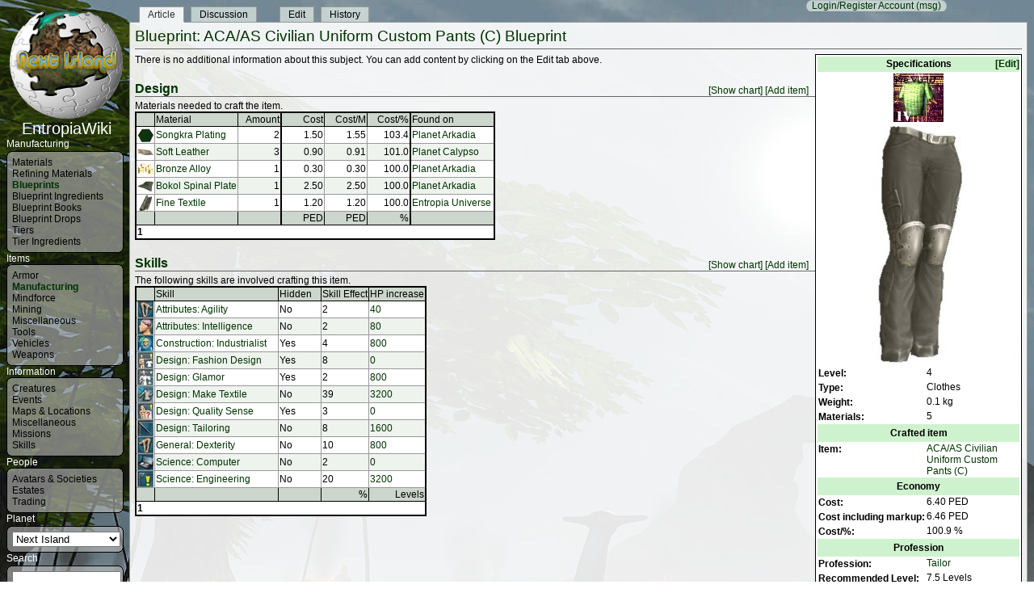

--- FILE ---
content_type: text/html; charset=utf-8
request_url: http://nextisland.entropiawiki.com/Info.aspx?chart=Blueprint&id=2680
body_size: 25673
content:
<?xml version="1.0" encoding="utf-8"?>
<!DOCTYPE html PUBLIC "-//W3C//DTD XHTML 1.0 Transitional//EN" "http://www.w3.org/TR/xhtml1/DTD/xhtml1-transitional.dtd">

<html xmlns="http://www.w3.org/1999/xhtml" xmlns:v="urn:schemas-microsoft-com:vml" xml:lang="en" lang="en">
<head id="ctl00_masterpagehead"><title>
	entropiawiki: Blueprint: ACA/AS Civilian Uniform Custom Pants (C) Blueprint
</title><link rel="stylesheet" type="text/css" href="styles/default.css" /><link id="ctl00_Style" rel="stylesheet" type="text/css" href="/styles/cyclops.css" />
<script type="text/javascript">
  (function(i,s,o,g,r,a,m){i['GoogleAnalyticsObject']=r;i[r]=i[r]||function(){
  (i[r].q=i[r].q||[]).push(arguments)},i[r].l=1*new Date();a=s.createElement(o),
  m=s.getElementsByTagName(o)[0];a.async=1;a.src=g;m.parentNode.insertBefore(a,m)
  })(window,document,'script','//www.google-analytics.com/analytics.js','ga');

  ga('create', 'UA-52066011-1', 'entropiawiki.com');
  ga('send', 'pageview');

</script>
<meta name="keywords" content="Blueprint, ACA/AS Civilian Uniform Custom Pants (C) Blueprint, charts, maps, entropia, universe, project, mindark, pe, wiki, pe-wiki, eu, entropiawiki" /></head>

<body>
<form name="aspnetForm" method="post" action="Info.aspx?chart=Blueprint&amp;id=2680" id="aspnetForm">
<div>
<input type="hidden" name="__EVENTTARGET" id="__EVENTTARGET" value="" />
<input type="hidden" name="__EVENTARGUMENT" id="__EVENTARGUMENT" value="" />
<input type="hidden" name="__LASTFOCUS" id="__LASTFOCUS" value="" />
<input type="hidden" name="__VIEWSTATE" id="__VIEWSTATE" value="/wEPaA8FDzhkZTQwNzBlYTQ1NDBjZWQXH26bmNIPp44wfuhWuvch7Fv+6w==" />
</div>

<script type="text/javascript">
//<![CDATA[
var theForm = document.forms['aspnetForm'];
function __doPostBack(eventTarget, eventArgument) {
    if (!theForm.onsubmit || (theForm.onsubmit() != false)) {
        theForm.__EVENTTARGET.value = eventTarget;
        theForm.__EVENTARGUMENT.value = eventArgument;
        theForm.submit();
    }
}
//]]>
</script>


<script src='./scripts/localtime.js' type='text/javascript'>
</script>

<div>

	<input type="hidden" name="__VIEWSTATEGENERATOR" id="__VIEWSTATEGENERATOR" value="FDFC7447" />
	<input type="hidden" name="__EVENTVALIDATION" id="__EVENTVALIDATION" value="/wEWKgL70qyYDAK8irjODAL347vXBQLc4ZK0BAKR0IrPCgLw596+CQLmxofGCQLyk5nRDgLhlJqODgKZr4uUDAK8kdtbAtrf0eQFAsHZsHkCqpfV8AcCpLXE4wEC7P7k9QYC0/ybiAYC/5Wl7g4C/9GQLwKC3sf8DALR3rfjDwKjz/OjAQK62sLyCALAh92ZAwLzhPTWCAKF1vrqBgK4k6CpDQLW/MHyBQKc+ZSUBwKvkMqoDAKo8bn6BgLD2tePAQLK6Oz5AwLl0YqPDgKUlrHPDwKv/87kCQK2jeTODAKIiteoAQLZxbDoDwK+3JLTBQKPmOySBAL0rs79CcOS5+bamjBhy98qbXbdPB4inIJh" />
</div>
    <table border="0" cellpadding="0" cellspacing="0" style="margin: 0px 0px 0px 0px" width='100%'>
    <tr>
    <td style="width:150px">
        <div style="text-align:center;width:148px">
        <a href='Default.aspx' class="Subject">
        <img id="ctl00_Logo" src="images/nextislandlogo.png" alt="Logo" style="border-width:0px;" /><br/>
            EntropiaWiki</a>
            
        </div>
       
        <div id="ctl00_submenutitle" class="MenuTitle">Manufacturing</div>
        <div id="ctl00_submenucontainer" style="width:145px;">
        <b class="xtop"><b class="xb1"></b><b class="xb2"></b><b class="xb3"></b><b class="xb4"></b></b>
        <div id="ctl00_submenu" class="xboxcontent">
        <a href='Chart.aspx?chart=Material' class="">Materials</a><br/><a href='Chart.aspx?chart=Refining' class="">Refining Materials</a><br/><a href='Chart.aspx?chart=Blueprint' class="ActiveMenu">Blueprints</a><br/><a href='Chart.aspx?chart=BlueprintMat' class="">Blueprint Ingredients</a><br/><a href='Chart.aspx?chart=BlueprintBook' class="">Blueprint Books</a><br/><a href='Chart.aspx?chart=BPLoot' class="">Blueprint Drops</a><br/><a href='Chart.aspx?chart=Tier' class="">Tiers</a><br/><a href='Chart.aspx?chart=TierMaterial' class="">Tier Ingredients</a><br/></div>
        <b class="xbottom"><b class="xb4"></b><b class="xb3"></b><b class="xb2"></b><b class="xb1"></b></b>
        </div>
        <div id="ctl00_MenuPanel">
	<span class="MenuTitle">Items</span><div style="width:145px;"><b class="xtop"><b class="xb1"></b><b class="xb2"></b><b class="xb3"></b><b class="xb4"></b></b><div class="xboxcontent"><a href='Chart.aspx?chart=Armor' class="">Armor</a><br/><a href='Chart.aspx?chart=Material' class="ActiveMenu">Manufacturing</a><br/><a href='Chart.aspx?chart=Implant' class="">Mindforce</a><br/><a href='Chart.aspx?chart=Finder' class="">Mining</a><br/><a href='Chart.aspx?chart=Clothes' class="">Miscellaneous</a><br/><a href='Chart.aspx?chart=FAP' class="">Tools</a><br/><a href='Chart.aspx?chart=Vehicle' class="">Vehicles</a><br/><a href='Chart.aspx?chart=Weapon' class="">Weapons</a><br/></div><b class="xbottom"><b class="xb4"></b><b class="xb3"></b><b class="xb2"></b><b class="xb1"></b></b></div><span class="MenuTitle">Information</span><div style="width:145px;"><b class="xtop"><b class="xb1"></b><b class="xb2"></b><b class="xb3"></b><b class="xb4"></b></b><div class="xboxcontent"><a href='Chart.aspx?chart=Mob' class="">Creatures</a><br/><a href='Chart.aspx?chart=AllEvents' class="">Events</a><br/><a href='Location.aspx' class="">Maps &amp; Locations</a><br/><a href='Chart.aspx?chart=Durability' class="">Miscellaneous</a><br/><a href='Chart.aspx?chart=Mission' class="">Missions</a><br/><a href='Chart.aspx?chart=Skill' class="">Skills</a><br/></div><b class="xbottom"><b class="xb4"></b><b class="xb3"></b><b class="xb2"></b><b class="xb1"></b></b></div><span class="MenuTitle">People</span><div style="width:145px;"><b class="xtop"><b class="xb1"></b><b class="xb2"></b><b class="xb3"></b><b class="xb4"></b></b><div class="xboxcontent"><a href='Chart.aspx?chart=Society' class="">Avatars &amp; Societies</a><br/><a href='Chart.aspx?chart=Estate' class="">Estates</a><br/><a href='Chart.aspx?chart=ShopItem' class="">Trading</a><br/></div><b class="xbottom"><b class="xb4"></b><b class="xb3"></b><b class="xb2"></b><b class="xb1"></b></b></div>
</div>

        <div class="MenuTitle">Planet</div>
                 <div id="ctl00_Div1" style="width:145px;">
        <b class="xtop"><b class="xb1"></b><b class="xb2"></b><b class="xb3"></b><b class="xb4"></b></b>
        <div id="ctl00_Div2" class="xboxcontent">
        <select name="ctl00$PlanetList" onchange="javascript:setTimeout('__doPostBack(\'ctl00$PlanetList\',\'\')', 0)" id="ctl00_PlanetList" style="width:134px;">
	<option value="Entropia Universe">Entropia Universe</option>
	<option value="Various"> &#160;&#160;Various</option>
	<option value="Space"> &#160;&#160;Space</option>
	<option value="ARIS">ARIS</option>
	<option value="Global Instances"> &#160;&#160;Global Instances</option>
	<option value="Hunt The THING">Hunt The THING</option>
	<option selected="selected" value="Next Island">Next Island</option>
	<option value="Ancient Greece"> &#160;&#160;Ancient Greece</option>
	<option value="Planet Arkadia">Planet Arkadia</option>
	<option value="Arkadia Moon"> &#160;&#160;Arkadia Moon</option>
	<option value="Planet Calypso">Planet Calypso</option>
	<option value="Monria"> &#160;&#160;Monria</option>
	<option value="F.O.M.A. - Fortuna"> &#160;&#160;F.O.M.A. - Fortuna</option>
	<option value="Crystal Palace"> &#160;&#160;Crystal Palace</option>
	<option value="Planet Cyrene">Planet Cyrene</option>
	<option value="The Hub"> &#160;&#160;The Hub</option>
	<option value="Planet Toulan">Planet Toulan</option>
	<option value="DSEC-9"> &#160;&#160;DSEC-9</option>
	<option value="ROCKtropia">ROCKtropia</option>
	<option value="Secret Island"> &#160;&#160;Secret Island</option>
	<option value="Hell"> &#160;&#160;Hell</option>

</select>
        </div>
        <b class="xbottom"><b class="xb4"></b><b class="xb3"></b><b class="xb2"></b><b class="xb1"></b></b>
        </div>
            <div class="MenuTitle">Search</div>
            <div style="width:145px;">
            <b class="xtop"><b class="xb1"></b><b class="xb2"></b><b class="xb3"></b><b class="xb4"></b></b>

                <div>
            <div class="xboxcontent">
                <div id="ctl00_pnlDefaultButton" onkeypress="javascript:return WebForm_FireDefaultButton(event, 'ctl00_Search')">
	
                <input name="ctl00$SearchText" type="text" id="ctl00_SearchText" style="Width: 97%" />
                <input type="submit" name="ctl00$GoSearch" value="Go" id="ctl00_GoSearch" style="Width: 40px" />
                <input type="submit" name="ctl00$Search" value="Search" id="ctl00_Search" />

</div>
               </div>
            </div>
         


            <b class="xbottom"><b class="xb4"></b><b class="xb3"></b><b class="xb2"></b><b class="xb1"></b></b>
            </div>
        
        <div class="MenuTitle">Site</div>
        <div style="width:145px;">
        <b class="xtop"><b class="xb1"></b><b class="xb2"></b><b class="xb3"></b><b class="xb4"></b></b>
        <div id="ctl00_sitemenu" class="xboxcontent"><a href='Gallery.aspx?' class="">Gallery</a><br/><a href='Page.aspx?Page=Tools' class="">Tools</a><br/>
            
            <a href='History.aspx'>Latest Updates</a>
            <br/><a href="RandomPage.aspx">Random Page</a>
            <br/><a href='http://www.planetcalypsoforum.com/forums/forumdisplay.php?193-entropiawiki'>Forum (PCF)</a>
            <br/><a href='Discussions.aspx'>Discussions</a>
            <br/><a href='Chart.aspx?chart=Chart'>All Charts</a>
            <br/><a href='About.aspx'>About</a>, <a href='About.aspx#Contact'>Contact</a>
            <br /><a href='Page.aspx?page=Help'>Help</a>
        </div>
        <b class="xbottom"><b class="xb4"></b><b class="xb3"></b><b class="xb2"></b><b class="xb1"></b></b>
        </div>
      
	  <script>
	  var agent = navigator.userAgent.toLowerCase();
	  
	 var is_iphone = ((agent.indexOf('iphone') != -1) || (agent.indexOf('ipad') != -1) && (agent.indexOf('apple') != -1)) 
  
    
	 if (!is_iphone) {
   
    document.write("<iframe frameborder='0' allowtransparency style='border:0;padding:0;margin:0;width:100%;height:70px' src='paypal.htm'></iframe>")

	
		}
    </script>
	  
	  
	
	  

        
    </td>
    <td style="padding-left:2px">
    <div class="float-account"><span class="TransparentBorderLeft"></span><span class="AccountText"><a href="Account.aspx" id="ctl00_accountname">Login/Register Account</a>&nbsp;<a href='Discussions.aspx?state=UM' title="Messages">(msg)</a></span><span class="TransparentBorderRight"></span></div>
    
        
            


<div class="navlistcontainerupper">
<ul class="navlistupper navlistupperalt">
  <li><a id="ctl00_ContentPlaceHolder1_PageContents_BarShow" class="current" href="javascript:__doPostBack('ctl00$ContentPlaceHolder1$PageContents$BarShow','')">Article</a></li>
  <li><a id="ctl00_ContentPlaceHolder1_PageContents_BarTalk" href="javascript:__doPostBack('ctl00$ContentPlaceHolder1$PageContents$BarTalk','')">Discussion</a></li>
  <li><span class="navlistspace"></span></li>
  <li><a onclick="alert('You do not have edit rights. Register an account to edit this page');" id="ctl00_ContentPlaceHolder1_PageContents_BarEdit" href="javascript:__doPostBack('ctl00$ContentPlaceHolder1$PageContents$BarEdit','')">Edit</a></li>
  <li></li>
  <li><a id="ctl00_ContentPlaceHolder1_PageContents_BarHistory" href="javascript:__doPostBack('ctl00$ContentPlaceHolder1$PageContents$BarHistory','')">History</a></li></ul>
</div>
<div class="BoxTop">
<table border="0" cellpadding="0" cellspacing="0" width="100%" style="margin-bottom:4px"><tr>
    <td id="ctl00_ContentPlaceHolder1_PageContents_PageTitle" class="PageSubject">Blueprint: ACA/AS Civilian Uniform Custom Pants (C) Blueprint</td>

</tr></table>

<span id="ctl00_ContentPlaceHolder1_PageContents_CompLbl"></span>


    

</div>


<div class="BoxBottom">


<table cellpadding="0" cellspacing="0" width="100%">
  <tr>
    <td><div class="specfloatmargin"><div class="specfloat">
    <table border="0" cellpadding="0" cellspacing="0" width="250">
      <tr>
        <td class="specheader" style="height: 19px">Specifications &nbsp; &nbsp; &nbsp; &nbsp; &nbsp; &nbsp; &nbsp; &nbsp;&nbsp;
        <a id="ctl00_ContentPlaceHolder1_chartdata" onclick="alert('You do not have edit rights. Register an account to edit this page');">[Edit]</a></td></tr>
    </table>
    <table id="Table1" cellspacing="0" cellpadding="0" width="250" border="0">
      <tr id="ctl00_ContentPlaceHolder1_PictureRow1">
	<td class="pictureframe"><a id="ctl00_ContentPlaceHolder1_ViewImage" href="Gallery.aspx?image=1471"><img title="Blueprint Tailoring Level 4" alt="" src="images/gallery/1471Normal.jpg" style="height:60px;width:62px;border-width:0px;" /></a></td>
</tr>

      <tr id="ctl00_ContentPlaceHolder1_PictureRow2">
	<td class="pictureframe"><a id="ctl00_ContentPlaceHolder1_ViewImage2" href="Gallery.aspx?image=5801"><img title="ACA/AS Civilian Uniform Custom Pants (C)" alt="" src="images/gallery/5801Normal.jpg" style="height:300px;width:118px;border-width:0px;" /></a></td>
</tr>

      <tr>
        <td><table id="ctl00_ContentPlaceHolder1_InfoList" cellspacing="0" border="0" style="width:100%;border-collapse:collapse;">
	<tr>
		<td class="IH"><span title=''>Level:</span></td><td class="IT">4 </td>
	</tr><tr>
		<td class="IH"><span title=''>Type:</span></td><td class="IT">Clothes </td>
	</tr><tr>
		<td class="IH"><span title=''>Weight:</span></td><td class="IT">0.1 kg</td>
	</tr><tr>
		<td class="IH"><span title=''>Materials:</span></td><td class="IT">5 </td>
	</tr><tr>
		<td class="InfoGroup" colspan="2">Crafted item</td>
	</tr><tr>
		<td class="IH"><span title='The item that can be created with the blueprint'>Item:</span></td><td class="IT"><a href="Info.aspx?chart=Clothes&amp;id=495">ACA/AS Civilian Uniform Custom Pants (C)</a></td>
	</tr><tr>
		<td class="InfoGroup" colspan="2">Economy</td>
	</tr><tr>
		<td class="IH"><span title='The cost for one crafting attempt'>Cost:</span></td><td class="IT">6.40 PED</td>
	</tr><tr>
		<td class="IH"><span title='The cost including markup for one crafting attempt'>Cost including markup:</span></td><td class="IT">6.46 PED</td>
	</tr><tr>
		<td class="IH"><span title='The cost percentage including markup for one crafting attempt'>Cost/%:</span></td><td class="IT">100.9 %</td>
	</tr><tr>
		<td class="InfoGroup" colspan="2">Profession</td>
	</tr><tr>
		<td class="IH"><span title=''>Profession:</span></td><td class="IT"><a href="Info.aspx?chart=Activity&amp;id=9">Tailor</a></td>
	</tr><tr>
		<td class="IH"><span title='Recommended level to use this blueprint'>Recommended Level:</span></td><td class="IT">7.5 Levels</td>
	</tr><tr>
		<td class="IH"><span title=''>Maxed:</span></td><td class="IT">12.5 Levels</td>
	</tr><tr>
		<td class="IH"><span title='Skill increase bonus'>SIB:</span></td><td class="IT">Yes </td>
	</tr><tr>
		<td class="InfoGroup" colspan="2">Source</td>
	</tr><tr>
		<td class="IH"><span title=''>Source:</span></td><td class="IT">Crafting </td>
	</tr><tr>
		<td class="IH"><span title=''>Blueprint Book:</span></td><td class="IT"><a href="Info.aspx?chart=BlueprintBook&amp;id=43">Arkadia Tailoring</a></td>
	</tr><tr>
		<td class="IH"><span title=''>Found on:</span></td><td class="IT"><a href="Info.aspx?chart=Planet&amp;id=7">Planet Arkadia</a><br /></td>
	</tr>
</table></td></tr>
    <tr>
        <td></td>
    </tr>

    </table></div></div>
    There is no additional information about this subject. You can add content by clicking on the Edit tab above.
    <div id="ctl00_ContentPlaceHolder1_GridList">
	
                    <br />
                    <p class="editfloat"><a href='Chart.aspx?chart=BlueprintMat&amp;BlueprintID=2680&amp;group=2680'>[Show chart]</a> <a href='Chart.aspx?chart=BlueprintMat&amp;BlueprintID=2680&amp;group=2680&amp;add=1'>[Add item]</a></p>
                    <h1><a id="Design" name="Design"></a>Design</h1>
                    <p>Materials needed to craft the item.</p><table class="Grid" cellspacing="0" rules="all" border="1" style="border-collapse:collapse;">
		<tr class="GridHeader">
			<td><a href="javascript:__doPostBack('ctl00$ContentPlaceHolder1$ctl02$ctl02$ctl02','')"></a></td><td><a href="javascript:__doPostBack('ctl00$ContentPlaceHolder1$ctl02$ctl02$ctl03','')">Material</a></td><td align="right"><a title="Number of refined items needed" href="javascript:__doPostBack('ctl00$ContentPlaceHolder1$ctl02$ctl02$ctl04','')">Amount</a></td><td class="GI" align="right"><a title="The cost of this material for one crafting attempt" href="javascript:__doPostBack('ctl00$ContentPlaceHolder1$ctl02$ctl02$ctl05','')">Cost</a></td><td align="right"><a title="The cost including markup of this material for one crafting attempt" href="javascript:__doPostBack('ctl00$ContentPlaceHolder1$ctl02$ctl02$ctl06','')">Cost/M</a></td><td align="right"><a title="The cost percentage including markup of this material for one crafting attempt" href="javascript:__doPostBack('ctl00$ContentPlaceHolder1$ctl02$ctl02$ctl07','')">Cost/%</a></td><td class="GI"><a href="javascript:__doPostBack('ctl00$ContentPlaceHolder1$ctl02$ctl02$ctl08','')">Found&nbsp;on</a></td>
		</tr><tr class="G">
			<td class="II" style="width:20px;"><img border="0" alt="" src="images/gallery/5524Micro.jpg"/></td><td><a href="Info.aspx?chart=Material&amp;id=1790">Songkra Plating</a></td><td align="right">2</td><td class="GI" align="right">1.50</td><td align="right">1.55</td><td align="right">103.4</td><td class="GI"><a href="Info.aspx?chart=Planet&amp;id=7">Planet Arkadia</a></td>
		</tr><tr class="GA">
			<td class="II" style="width:20px;"><img border="0" alt="" src="images/gallery/1931Micro.jpg"/></td><td><a href="Info.aspx?chart=Material&amp;id=445">Soft Leather</a></td><td align="right">3</td><td class="GI" align="right">0.90</td><td align="right">0.91</td><td align="right">101.0</td><td class="GI"><a href="Info.aspx?chart=Planet&amp;id=1">Planet Calypso</a></td>
		</tr><tr class="G">
			<td class="II" style="width:20px;"><img border="0" alt="" src="images/gallery/5511Micro.jpg"/></td><td><a href="Info.aspx?chart=Material&amp;id=1802">Bronze Alloy</a></td><td align="right">1</td><td class="GI" align="right">0.30</td><td align="right">0.30</td><td align="right">100.0</td><td class="GI"><a href="Info.aspx?chart=Planet&amp;id=7">Planet Arkadia</a></td>
		</tr><tr class="GA">
			<td class="II" style="width:20px;"><img border="0" alt="" src="images/gallery/5752Micro.jpg"/></td><td><a href="Info.aspx?chart=Material&amp;id=1796">Bokol Spinal Plate</a></td><td align="right">1</td><td class="GI" align="right">2.50</td><td align="right">2.50</td><td align="right">100.0</td><td class="GI"><a href="Info.aspx?chart=Planet&amp;id=7">Planet Arkadia</a></td>
		</tr><tr class="G">
			<td class="II" style="width:20px;"><img border="0" alt="" src="images/gallery/1932Micro.jpg"/></td><td><a href="Info.aspx?chart=Material&amp;id=434">Fine Textile</a></td><td align="right">1</td><td class="GI" align="right">1.20</td><td align="right">1.20</td><td align="right">100.0</td><td class="GI"><a href="Info.aspx?chart=Planet&amp;id=6">Entropia Universe</a></td>
		</tr><tr class="GridFooter">
			<td style="width:20px;">&nbsp;</td><td style="width:100px;">&nbsp;</td><td align="right" style="width:50px;">&nbsp;</td><td class="GI" align="right" style="width:50px;">PED</td><td align="right" style="width:50px;">PED</td><td align="right" style="width:50px;">%</td><td class="GI" style="width:100px;">&nbsp;</td>
		</tr><tr class="GridPager">
			<td colspan="7"><span>1</span></td>
		</tr>
	</table>
                    <br />
                    <p class="editfloat"><a href='Chart.aspx?chart=SkillAct&amp;ActivityID=9'>[Show chart]</a> <a href='Chart.aspx?chart=SkillAct&amp;ActivityID=9&amp;add=1'>[Add item]</a></p>
                    <h1><a id="Skills" name="Skills"></a>Skills</h1>
                    <p>The following skills are involved crafting this item.</p><table class="Grid" cellspacing="0" rules="all" border="1" style="border-collapse:collapse;">
		<tr class="GridHeader">
			<td><a href="javascript:__doPostBack('ctl00$ContentPlaceHolder1$ctl05$ctl02$ctl01','')"></a></td><td><a href="javascript:__doPostBack('ctl00$ContentPlaceHolder1$ctl05$ctl02$ctl02','')">Skill</a></td><td><a href="javascript:__doPostBack('ctl00$ContentPlaceHolder1$ctl05$ctl02$ctl03','')">Hidden</a></td><td><a title="Effect of the skill on the profession" href="javascript:__doPostBack('ctl00$ContentPlaceHolder1$ctl05$ctl02$ctl04','')">Skill&nbsp;Effect</a></td><td><a title="Number of levels needed for one HP increase" href="javascript:__doPostBack('ctl00$ContentPlaceHolder1$ctl05$ctl02$ctl05','')">HP&nbsp;increase</a></td>
		</tr><tr class="G">
			<td class="II" style="width:20px;"><img border="0" alt="" src="images/gallery/135Micro.jpg"/></td><td><a href="Info.aspx?chart=Skill&amp;id=1">Attributes: Agility</a></td><td>No</td><td>2</td><td><a href="Info.aspx?chart=Skill&amp;id=1">40</a></td>
		</tr><tr class="GA">
			<td class="II" style="width:20px;"><img border="0" alt="" src="images/gallery/137Micro.jpg"/></td><td><a href="Info.aspx?chart=Skill&amp;id=42">Attributes: Intelligence</a></td><td>No</td><td>2</td><td><a href="Info.aspx?chart=Skill&amp;id=42">80</a></td>
		</tr><tr class="G">
			<td class="II" style="width:20px;"><img border="0" alt="" src="images/gallery/170Micro.jpg"/></td><td><a href="Info.aspx?chart=Skill&amp;id=103">Construction: Industrialist</a></td><td>Yes</td><td>4</td><td><a href="Info.aspx?chart=Skill&amp;id=103">800</a></td>
		</tr><tr class="GA">
			<td class="II" style="width:20px;"><img border="0" alt="" src="images/gallery/242Micro.jpg"/></td><td><a href="Info.aspx?chart=Skill&amp;id=32">Design: Fashion Design</a></td><td>Yes</td><td>8</td><td><a href="Info.aspx?chart=Skill&amp;id=32">0</a></td>
		</tr><tr class="G">
			<td class="II" style="width:20px;"><img border="0" alt="" src="images/gallery/243Micro.jpg"/></td><td><a href="Info.aspx?chart=Skill&amp;id=94">Design: Glamor</a></td><td>Yes</td><td>2</td><td><a href="Info.aspx?chart=Skill&amp;id=94">800</a></td>
		</tr><tr class="GA">
			<td class="II" style="width:20px;"><img border="0" alt="" src="images/gallery/244Micro.jpg"/></td><td><a href="Info.aspx?chart=Skill&amp;id=47">Design: Make Textile</a></td><td>No</td><td>39</td><td><a href="Info.aspx?chart=Skill&amp;id=47">3200</a></td>
		</tr><tr class="G">
			<td class="II" style="width:20px;"><img border="0" alt="" src="images/gallery/1298Micro.jpg"/></td><td><a href="Info.aspx?chart=Skill&amp;id=129">Design: Quality Sense</a></td><td>Yes</td><td>3</td><td><a href="Info.aspx?chart=Skill&amp;id=129">0</a></td>
		</tr><tr class="GA">
			<td class="II" style="width:20px;"><img border="0" alt="" src="images/gallery/245Micro.jpg"/></td><td><a href="Info.aspx?chart=Skill&amp;id=86">Design: Tailoring</a></td><td>No</td><td>8</td><td><a href="Info.aspx?chart=Skill&amp;id=86">1600</a></td>
		</tr><tr class="G">
			<td class="II" style="width:20px;"><img border="0" alt="" src="images/gallery/193Micro.jpg"/></td><td><a href="Info.aspx?chart=Skill&amp;id=23">General: Dexterity</a></td><td>No</td><td>10</td><td><a href="Info.aspx?chart=Skill&amp;id=23">800</a></td>
		</tr><tr class="GA">
			<td class="II" style="width:20px;"><img border="0" alt="" src="images/gallery/228Micro.jpg"/></td><td><a href="Info.aspx?chart=Skill&amp;id=20">Science: Computer</a></td><td>No</td><td>2</td><td><a href="Info.aspx?chart=Skill&amp;id=20">0</a></td>
		</tr><tr class="G">
			<td class="II" style="width:20px;"><img border="0" alt="" src="images/gallery/230Micro.jpg"/></td><td><a href="Info.aspx?chart=Skill&amp;id=29">Science: Engineering</a></td><td>No</td><td>20</td><td><a href="Info.aspx?chart=Skill&amp;id=29">3200</a></td>
		</tr><tr class="GridFooter">
			<td style="width:20px;">&nbsp;</td><td style="width:150px;">&nbsp;</td><td style="width:50px;">&nbsp;</td><td style="width:50px;">%</td><td style="width:50px;">Levels</td>
		</tr><tr class="GridPager">
			<td colspan="5"><span>1</span></td>
		</tr>
	</table>
</div></td></tr>
</table>
</div>
<div class="navlistcontainerlower"><ul class="navlistlower"><li><a href='Chart.aspx?Chart=Blueprint&amp;edit=1&amp;view=2680'>Edit specs</a></li><li><a href='Chart.aspx?chart=BlueprintMat&amp;BlueprintID=2680&amp;group=2680&amp;add=1'>Add Blueprint Material</a></li><li><a href='Chart.aspx?chart=BPLoot&amp;CBPID=2680&amp;add=1'>Add Drops</a></li><li><a href='Chart.aspx?chart=BPLoot&amp;LBPID=2680&amp;add=1'>Add Drops from</a></li><li><a href='Chart.aspx?chart=ShopItem&amp;add=1'>Add Shop Item</a></li></ul></div>

        
    </td>
    </tr>
</table>

<script src="/WebResource.axd?d=9yE6c3RiC4ntb40qkl7qGvFDcIxcHhPJo4yBgIQEzEBBUFDeZewlfnKS4FcAz4-cBNN2W4FdRMqg7KqvKzXbAGcxGO81&amp;t=638250636010000000" type="text/javascript"></script>
</form>
<hr/>
<span class="TransparentBorderLeft"></span><span class='Disclaimer'>Hosted by <a href='https://www.mindark.com/'>MindArk</a>. All data is collected from <a href='About.aspx'>users</a>. There is no guarantee of accuracy. Use at your own risk. All images are &copy; <a href='http://www.mindark.com'>MindArk PE</a> and are believed to be used under the terms of <a href='http://en.wikipedia.org/wiki/Fair_use'>fair use</a>.</span><span class="TransparentBorderRight"></span>
<span id="ctl00_Debug"></span>

  
</body>
</html>



--- FILE ---
content_type: text/html
request_url: http://nextisland.entropiawiki.com/paypal.htm
body_size: 1131
content:
<!DOCTYPE html PUBLIC "-//W3C//DTD XHTML 1.0 Transitional//EN" "http://www.w3.org/TR/xhtml1/DTD/xhtml1-transitional.dtd">

<html xmlns="http://www.w3.org/1999/xhtml">
<head>

    <title></title>
</head>
<body style="background-color: transparent;">
        <form action="https://www.paypal.com/cgi-bin/webscr" method="post" target=_top>
            <label class="MenuTitle"><font color="red">Like this website?</label>
            <input type="hidden" name="cmd" value="_xclick"/>
            <input type="hidden" name="business" value="joda.entropia@gmail.com"/>
            <input type="hidden" name="item_name" value="entropiawiki"/>
            <input type="hidden" name="currency_code" value="EUR"/>
            <input type="hidden" name="lc" value="US"/>
            <input type="hidden" name="bn" value="PP-DonationsBF"/>
            <input type="image" src="https://www.paypal.com/en_US/i/btn/x-click-but21.gif" name="submit" alt="Make a donation"/>
            <img alt="" style="border:0px" src="https://www.paypal.com/en_US/i/scr/pixel.gif" width="1" height="1"/>
        </form>
</body>
</html>


--- FILE ---
content_type: text/css
request_url: http://nextisland.entropiawiki.com/styles/default.css
body_size: 13698
content:
a
{
	color: #990000;
	text-decoration: none;
}
a:hover
{
	text-decoration: underline;
}
.BrokenLink
{
	color: black!important;
}
body, caption, td, th, legend, li
{
	font-family: Arial;
	color: Black;
	font-size: 12px;
}

hr {
color: black;
background-color: black;
height: 1px;
}

h1
{
	color: #990000;
	font-size: 16px;
	font-weight: bold;
    margin-top:6px;
    margin-bottom:4px;
	border-bottom: solid 1px #666666;
}
h2
{
	color: #000000;
	font-size: 14px;
	font-weight: bold;
    margin-top:4px;
    margin-bottom:2px;
}

.Subject
{
	font-family: Arial;
	font-size: 20px;
	text-decoration: none;
	color: Black;
}
.MenuTitle
{
	width: 140px;
	height: 16px;
}
.Menu
{
	background-color:#CCCCCC;
	width: 132px;
	border: solid 1px black;
	color: #000000;
	padding-top: 4px;
	padding-right: 6px;
	padding-bottom: 4px;
	padding-left: 6px;
	margin-bottom: 10px;
}	
.Menu a
{
	color: Black;
}
.ActiveMenu
{
	color: #990000;
	font-weight: bold;
}
.PageSubject
{
	font-size: 19px;
	color: #990000;
	padding-bottom: 4px;
	border-bottom: solid 1px #666666;
}

.PageTitle
{
}

.Account
{
	font-family: Arial;
	/*padding-bottom: 4px;*/
	padding-top: 10px;
	border-bottom: solid 1px #666666;
	/*margin-bottom: 10px;*/
}

.float-account
{
	position:absolute; 
	top:0; 
	left: 78%; 
	font: 10pt;
}


.SubMenu
{
	font-family: Arial;
	white-space: nowrap;
}
.TopMenu
{
	font-family: Arial;
	font-size: 14px;
	font-weight: bold;
}

table td { vertical-align: top }

.Grid
{
	background-color: White;
	border: solid 2px black;
	border-collapse:collapse;
}

.GridChart
{
	background-color: White;
	border: solid 2px black;
	border-top : solid 0px black;
	border-collapse:collapse;
}


.GridHeader td, .GridHeader th
{
	white-space:nowrap;
	background-color: #CCCCCC;
	border: solid 1px black;
	border-top : solid 0px black;
	vertical-align: middle;
}
.GridHeader td a, .GridHeader th a
{
	white-space:nowrap;
	color: Black;
}
.G td
{
	background-color: White;
	vertical-align: middle;
	border: solid 1px #999999;
	white-space: nowrap;
	height: 18px;
}
.GA td
{
	background-color: #EEEEEE;
	vertical-align: middle;
	border: solid 1px #999999;
	white-space: nowrap;
	height: 18px;
}

.GH td
{
	background-color :  #FFCCCC;
	vertical-align: middle;
	border: solid 1px #999999;
	white-space: nowrap;
	height: 18px;
}
.GE td
{
	vertical-align: middle;
	border: solid 1px #999999;
	white-space: nowrap;
	height: 18px;
}

.CI
{
	padding-top: 0px;
	padding-bottom: 0px;
	text-align: center;
	/*max-width: 20px;*/
}
.II
{
	padding-top: 0px;
	padding-bottom: 0px;
	text-align: center;
/*	background-color: #1D343D!important;*/
	background-color: White!important;
}
.HasImageItem
{
	padding-top: 0px;
	padding-bottom: 0px;
	vertical-align: middle;
}
.GI
{
	border-left: 2px solid black!important;
}
.GridFooter td
{
	background-color: #CCCCCC;
	border: solid 1px black;
	text-align : right;
}
.GridPager
{
	background-color: White;
	text-align: left;
	white-space: nowrap;
}
.GridPager span
{
	font-weight: bold;
}
.Disclaimer
{
	font-size: 9pt;
}

P
{
	margin-top: 4px;
	margin-bottom: 4px;
}

.NewMessage
{
	clear: both;
	margin: 0px;
	border: solid 1px #999999;
	padding: 6px;	
	text-align: center;
	font-weight: bold;
	background-color: #FFFFFF;
}

.Box
{
	clear: both;
	margin: 0px 0px 0px 0px;
	border: solid 1px #999999;
	color: #000000;
	background-color: #FFFFFF;
	padding: 6px;
}
.BoxTop
{
	clear: both;
	margin: 0px 0px 0px 0px;
	border-top: solid 1px #999999;
	border-left: solid 1px #999999;
	border-right: solid 1px #999999;
	border-bottom: solid 0px #FFFFFF;
	color: #000000;
	background-color: #FFFFFF;
	padding: 6px 6px 1px 6px;
}
.BoxBottom
{
	clear: both;
	margin: 0px 0px 0px 0px;
	border-bottom: solid 1px #999999;
	border-left: solid 1px #999999;
	border-right: solid 1px #999999;
	border-top: solid 0px #FFFFFF;
	color: #000000;
	background-color: #FFFFFF;
	padding: 1px 6px 6px 6px;
}

.navlistcontainerupper
{
	position: relative;
	width: 100%;
	height: 1.6em;

	width: 69em; /* a width is required for Opera, older Mozilla browsers, and Konqueror browsers */
}

.navlistcontainerlower
{
	position: relative;
	width: 100%;
	height: 1.6em;

	width: 69em; /* a width is required for Opera, older Mozilla browsers, and Konqueror browsers */
}

.navlistlower
{
	margin: 0 0 0 1em;
	padding: 0;
	top: 0px;
	position: absolute;
	width: 69em; /* a width is required for Opera, older Mozilla browsers, and Konqueror browsers */
}

.navlistlower li
{
	display: inline;
	list-style-type: none;
	margin: 0;
	padding: 0;
	white-space: nowrap;
}

.navlistlower a:link, .navlistlower a:visited
{
	background: #FAFAFA;
	color: #999999;
	float: left;
	font-size: 12px;
	font-weight: normal;
	line-height: 14px;
	margin-right: 8px;
	padding-top: 2px;
	padding-right: 10px;
	padding-bottom: 2px;
	padding-left: 10px;
	position: relative;
	top: -1px;
	border: 1px solid #999999;
}

.navlistlower a:link.current, .navlistlower a:visited.current
{
	background: #fff;
	border-top: 1px solid #fff;
	color: #000;
}

.navlistlower a:hover  
{
    color: #990000;
    background-color: #FAFAFA!important; 
}

.navlistupper
{
	margin: 0 0 0 1em;
	padding: 0;
	position: absolute;
	width: 69em; /* a width is required for Opera, older Mozilla browsers, and Konqueror browsers */
}

.navlistupper li
{
	display: inline;
	list-style-type: none;
	margin: 0;
	padding: 0;
	white-space: nowrap;
}

.navlistspace
{
	float: left;
	padding: 2px 10px 2px 10px;
}

.navlistupper a:link, .navlistupper a:visited
{
	border: 1px solid #999999;
	color: #999999;
	float: left;
	font-size: 12px;
	font-weight: normal;
	line-height: 14px;
	margin-right: 8px;
	padding: 2px 10px 2px 10px;
	background-color: #FAFAFA;
}

.navlistupperalt a:link, .navlistupper a:visited
{
}

.navlistupper a:link.current, .navlistupper a:visited.current
{
	background: #fff;
	border-bottom: 1px solid #fff;
	color: #000;
}
.navlistupperalt a:link.current, .navlistupper a:visited.current
{
}


.navlistupper a:hover 
{
	color: #990000;
	background-color: #FAFAFA!important;
}

.navlistupperalt a:hover 
{
}

.DiscussTab
{
	color: #990000!important;
}
/*
div.img-dec {
	background: url('images/shadow.gif') no-repeat bottom right;
	clear: right;
	float: right;
	margin: 0 0 15px 25px;
	padding: 0;
	position: relative;
}

div.img-dec img {
	background-color: #fff;
	border: 1px solid #a9a9a9;
	display: block;
	margin: -5px 5px 5px -5px;
	padding: 0px;
	position: relative;
}
*/
.Like
{
	background-color: #eeeeee;
}
.DifOld
{
	background-color: #ffff80;
}
.DifNew
{
	background-color: #aaffaa;
}
.DifText
{
	color: Red;
}
.InfoGroup
{
	/*font-style: italic;*/
	font-weight: bold;
	height: 20px;
	vertical-align: middle;
	text-align: center;
	background-color:#FFCCCC;
}

.IH
{
	font-weight: bold;
	white-space: nowrap;
	padding-top: 2px;
	padding-bottom: 2px;
	width: 123px;
}

.IT
{
    text-align:left;
    width: 123px;
	/*white-space: nowrap;*/
}

.WCH
{
	font-weight: bold;
	white-space: nowrap;
	padding-top: 2px;
	padding-bottom: 2px;
	width: 50px;
}

.WCT
{
    text-align:left;
	/*white-space: nowrap;*/
}

.specfloat
{
	width: 250px;
	padding: 2px 2px 2px 2px;
	margin: 0px 0px 0px 0px;
	background: #ffffff;
	border: 1px solid #000000;
}

.specfloatmargin
{
	float: right;
	border-left: solid 7px transparent;
	margin-left: 1px;
	margin-bottom: 2px;
	
}


.editfloat {
	float: right; 
	margin: 0px; 
	width: 150px;
	text-align: right;
	padding-top: 10px
}

.specheader {
	font-weight: bold;
	height: 20px;
	vertical-align: middle;
	text-align: right;
	background-color:#FFCCCC;
	width: 250px;
}
.pictureframe
{
    text-align:center;
    
    padding-top: 2px;
}

.CollapsTitle
{
    border-top: solid 2px #000000;
    border-left: solid 2px #000000;
    border-right: solid 2px #000000;
    background-color: #CCCCCC;
    padding-left: 10px;
    white-space: nowrap;
}

.CollapsContent
{
    border-bottom: solid 0px #000000;
    border-left: solid 2px #000000;
    border-right: solid 2px #000000;
    padding: 1px 1px 1px 1px;
    background-color: #FFFFFF;
}

.line
{	
	border-bottom: solid 2px #000000;
}

.CollapsClose
{
	text-align: right;
}

.MapSettings
{
    white-space:nowrap;
    border-top:solid 2px black;
    border-bottom:solid 2px black;
    background-color:White;
}

.Table
{
	background-color: White;
	border: solid 2px black;
	border-collapse:collapse;
}

.TableHeader td, .TableHeader th
{
	background-color: #CCCCCC;
	border: solid 1px black;
	border-top : solid 0px black;
}

.TableRowEven td
{
	background-color: White;
	border: solid 1px #999999;
}

.TableRowOdd td
{
	background-color: #EEEEEE;
	border: solid 1px #999999;
}

.Normal
{
}

.DiscussionBox
{
	width: 98%;
	margin: 3px 0px 3px 0px;
	border: solid 1px #999999;
	color: #000000;
	background-color: #FFFFFF;
	padding: 6px;
}

p {margin: 0; padding: 0;}

ul {margin-top: 4px; margin-bottom: 4px;}

ol {margin-top: 4px; margin-bottom: 4px;}

.IndexBox
{
	white-space: nowrap;
	margin: 5px 5px 5px 5px;
	border: solid 1px #999999;
	color: #000000;
	background-color: #FFFFFF;
	padding: 6px;
}

.TotalRow td
{
	border: solid 2px black;
	font-weight : bold;
	text-align : right;
}

.EditCell
{
	text-align:right;
}

.hidden { display: none; }
.unhidden { display: inline; }

.Button
{
     padding:0;
}

.Inline
{
    width:0;
    display:inline-table;
    white-space:nowrap;
    padding:0px;
    margin:0px;
    vertical-align:top;
}

.GridPageBox
{
    height:15px;
    font-size:12px;
    margin:0px;
    padding:0px;
    text-align:center;
}

.FloatRight
{
    float:right;
    
}

.NormalBox
{
    border:1px solid black;
    padding:3px;
    background-color:White;
    position:static;
}

.FloatBox
{
    padding:2px;
    border:1px solid black;
    float:right; 
    background-color:White;
    margin-left:3px;
}

.Highlight 
{
	background-color:#FFCCCC;
}

.WeaponImage
{
    border-style: solid;
    border-width: 0px 1px 0px 1px;
    border-color: Black;
    width: 246px;
    height: 100px;
    margin: 0px;
    padding: 0px;
    text-align:center;
    vertical-align:middle;
}

.AmpImage
{
    border-style: solid;
    border-width: 0px 1px 0px 1px;
    border-color: Black;
    width:122px;
    height:100px;
    margin:0px;
    padding:0px;
    text-align:center;
    vertical-align:middle;   
}

.AttachmentImage
{
    border-style: solid;
    border-width: 1px;
    border-color: Black;
    width:122px;
    height:50px;
    margin:0px;
    padding:0px; 
    text-align:center;
    vertical-align:middle;     
}

.EnhancerImage
{
    border-style: solid;
    border-width: 1px;
    border-color: Black;
    width: 36px;
    height: 36px;
    margin:0px;
    padding:0px;
    text-align:center;
    vertical-align:middle;     
}

.WeaponInfoBox
{
    width: 371px;
    height:605px;
	padding: 2px 2px 2px 2px;
	margin: 0px 0px 0px 0px;
	background: #ffffff;
	border: 1px solid #000000;
}

.WeaponInfoName
{
    display:inline;
	font-weight: bold;
	width: 150px;
	white-space: nowrap;
	padding-top: 2px;
	padding-bottom: 2px;
}

.WeaponInfoValue
{
    display:inline;
    width:150px;
    text-align:left;
}

.SpecLabel
{
    width:50px;
}

.Loading
{
    position:absolute;
    top: 330px;
    left: 700px;
}

.WeaponCompareTextBox
{
    padding: 0px;
    margin: 0px;
    width: 367px;
    height:18px;
}
.WeaponCompareListBox
{
    padding: 0px;
    margin: 0px;
    height:202px;  
    width:100%; 
}

.WeaponCompareFilterDropDown
{
    width:184px;
    height:22px;
}

.WeaponComparePresetDropDown
{
    padding: 0px;
    margin: 0px;
    width:271px;
    height:22px;
}

.WeaponComparePresetTextBox
{
    padding: 0px;
    margin: 0px;
    width:267px;
    height:18px;
}

.WeaponCompareInputTextBox
{
    padding: 1px;
    margin: 0px;
}

.WeaponCompareTable
{
    vertical-align:bottom;
    text-align:right;
}

.TierMaterialLoading
{
    position:absolute;
    top: 220px;
    left: 370px;
}

.ChartDropDown
{
    border: 1px solid #7F9DB9;
    margin: 1px;
    font-size: small;
}

.text
{
    margin-right:10px;
}

.xtop, .xbottom {display:block; background:transparent; font-size:1px;}
.xb1, .xb2, .xb3, .xb4 {display:block; overflow:hidden;}
.xb1, .xb2, .xb3 {height:1px;}
.xb2, .xb3, .xb4 {background:#transparent; border-left:1px solid black; border-right:1px solid black;background-image: url(/images/semitransgrey.png);}
.xb1 {margin:0 5px; background:black;}
.xb2 {margin:0 3px; border-width:0 2px;}
.xb3 {margin:0 2px;}
.xb4 {height:2px; margin:0 1px;}
.xboxcontent 
{
    display:block; 
    background:transparent; 
    border:0 solid black; 
    border-width:0 1px;
    background-image: url(/images/semitransgrey.png); 
    padding:2px 6px 2px 6px;
}
    
.xboxcontent a
{
	color: Black;
}

.WeaponInfoBoxV2
{
    width: 371px;
    height:770px;
	padding: 2px 2px 2px 2px;
	margin: 0px 0px 0px 0px;
	background: #ffffff;
	border: 1px solid #000000;
}

--- FILE ---
content_type: text/css
request_url: http://nextisland.entropiawiki.com/styles/cyclops.css
body_size: 745
content:
/*
links:#003300
menu titels:White
highlight:#cff2ce
altstyle:#eef3ee
headstyle:#ccd6cc
*/

body
{
	background-color: White;
	background-image: url(/images/backgrounds/calypso/calypso-vista-1920-1200.jpg);
}

h1
{
	color: #003300;
}

a
{
    color: #003300;
}


.Subject
{
	color: White;
}

.MenuTitle
{
	color:White;
}

.Menu
{
    background-color:transparent;
    background-image: url(/images/semitransgreen.png);
    border: solid 1px black;
    color: #000000;
}

.ActiveMenu
{
	color: #003300!important;
}

.PageSubject
{
	color: #003300;
}

.Disclaimer
{
	color: #442f2c;
    background-color:transparent;
    background-image: url(/images/semitransgreenmiddle.png);
}

.navlistupper a:link, .navlistupper a:visited
{
    border: 1px solid #999999;
    color: #333333;
    background-color: transparent;
    background-image: url(/images/minortrans.png);
}

.navlistupperalt a:link, .navlistupperalt a:visited
{
    color: #000;
    background-image: url(/images/semitransgreen.png);
}

.navlistupper a:link.current, .navlistupper a:visited.current
{
    background-color: transparent;
    background-image: url(/images/semitransgreen.png);
	border-bottom: 1px solid #bfcfcd;
	color: #000;
}

.navlistupperalt a:link.current, .navlistupperalt a:visited.current
{
    background-image: url(/images/minortrans.png);
    border-bottom: 1px solid #f1f3f4;
    color: #333333;
}

.DiscussTab
{
	color: #003300!important;
}

.navlistlower a:link, .navlistlower a:visited
{
    border: 1px solid #999999;
    color: #333333;
    background-color: transparent;
    background-image: url(/images/minortrans.png);
}

.navlistlower a:link.current, .navlistlower a:visited.current
{
    background-color: transparent;
    background-image: url(/images/semitransgreen.png);
	border-top: 1px solid #999999;
	color: #000;
}

.navlistlower a:hover  
{
    color: #003300;
    background-color: #FAFAFA!important; 
}

.BoxTop
{
    background-color: transparent;
    background-image: url(/images/minortrans.png);
}

.BoxBottom
{
    background-color: transparent;
    background-image: url(/images/minortrans.png);
}

.Box
{
    background-color: transparent;
    background-image: url(/images/semitransgreen.png);
}

.InfoGroup
{
    background-color: #cff2ce;
}


.specheader 
{
	background-color:#cff2ce;
}

.GH td
{
    background-color :#cff2ce;
}

.GA td
{
     background-color :#eef3ee
}

.GridHeader td, .GridHeader th
{
	background-color: #ccd6cc;
}

.GridFooter td
{
	background-color: #ccd6cc;
}

.CollapsTitle
{
    background-color: #ccd6cc;
}

.MapSettings
{
    background-color: transparent;
    background-image: url(/images/minortrans.png);
}

.Highlight 
{
	background-color:#cff2ce;
}

.AccountText
{
    background-color:transparent;
    background-image: url(/images/semitransgreenmiddle.png);
    
    color: #503732;
}

.TransparentBorderLeft
{
    border:0;
    padding-left: 7px;
    background-color:transparent;
    background-image: url(/images/semitransgreenleft.png);
}

.TransparentBorderRight
{
    border:0;
    padding-left: 7px;
    background-color: transparent;
    background-image: url(/images/semitransgreenright.png);
}

--- FILE ---
content_type: text/plain
request_url: https://www.google-analytics.com/j/collect?v=1&_v=j102&a=586867325&t=pageview&_s=1&dl=http%3A%2F%2Fnextisland.entropiawiki.com%2FInfo.aspx%3Fchart%3DBlueprint%26id%3D2680&ul=en-us%40posix&dt=entropiawiki%3A%20Blueprint%3A%20ACA%2FAS%20Civilian%20Uniform%20Custom%20Pants%20(C)%20Blueprint&sr=1280x720&vp=1280x720&_u=IEBAAAABAAAAACAAI~&jid=1923168053&gjid=102632108&cid=1596657838.1766308277&tid=UA-52066011-1&_gid=1128341882.1766308277&_r=1&_slc=1&z=203592864
body_size: -289
content:
2,cG-6BKXY589D6

--- FILE ---
content_type: application/javascript
request_url: http://nextisland.entropiawiki.com/scripts/localtime.js
body_size: 690
content:
function GetLocalTimeOffset() 
{
	var rightNow = new Date();
	var date1 = new Date(rightNow.getFullYear(), 0, 1, 0, 0, 0, 0);
	var temp = date1.toUTCString();
	var date2 = new Date(temp.substring(0, temp.lastIndexOf(' ')-1));
	var hoursDiffStdTime = (date1 - date2) / (1000 * 60 * 60);
	createCookie('hoursDiffStdTime', hoursDiffStdTime, 365);
}
function createCookie(name,value,days) 
{
	if (days && days > 0) 
	{
		var date = new Date();
		date.setTime(date.getTime()+(days*24*60*60*1000));
		var expires = '; expires='+date.toGMTString();
	}
	else var expires = '';
	document.cookie = name+'='+value+expires+'; path=/;domain=entropedia.info';;
}
GetLocalTimeOffset();